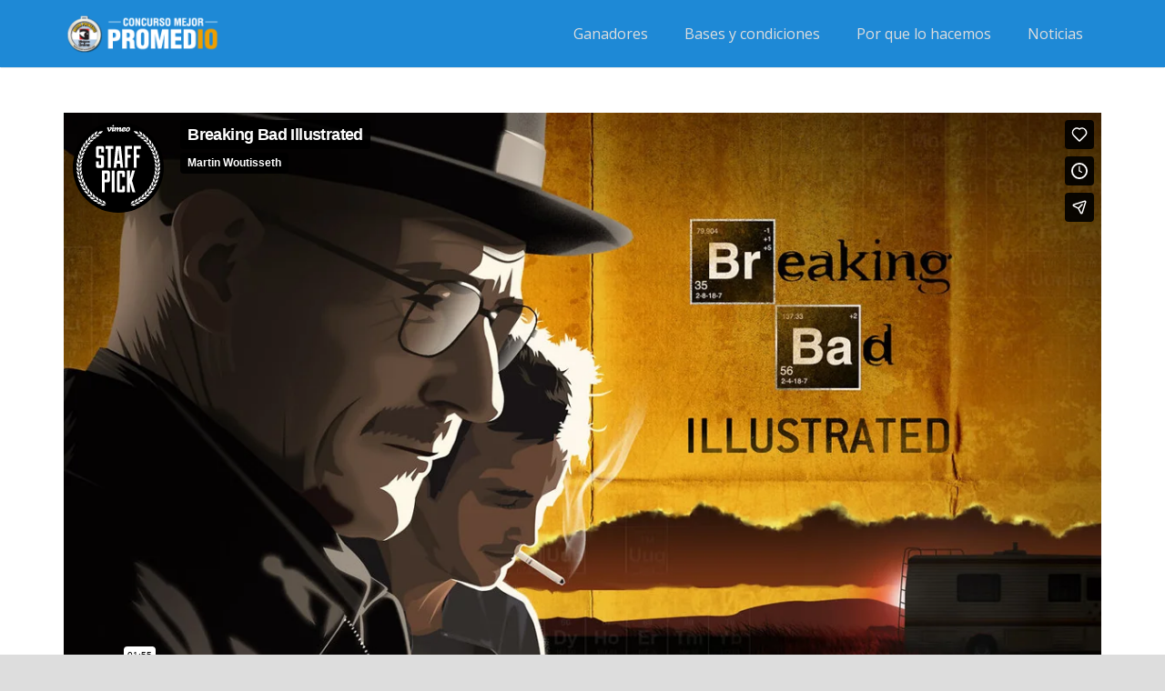

--- FILE ---
content_type: text/html; charset=UTF-8
request_url: https://player.vimeo.com/video/48363485
body_size: 6823
content:
<!DOCTYPE html>
<html lang="en">
<head>
  <meta charset="utf-8">
  <meta name="viewport" content="width=device-width,initial-scale=1,user-scalable=yes">
  
  <link rel="canonical" href="https://player.vimeo.com/video/48363485">
  <meta name="googlebot" content="noindex,indexifembedded">
  
  
  <title>Breaking Bad Illustrated on Vimeo</title>
  <style>
      body, html, .player, .fallback {
          overflow: hidden;
          width: 100%;
          height: 100%;
          margin: 0;
          padding: 0;
      }
      .fallback {
          
              background-color: transparent;
          
      }
      .player.loading { opacity: 0; }
      .fallback iframe {
          position: fixed;
          left: 0;
          top: 0;
          width: 100%;
          height: 100%;
      }
  </style>
  <link rel="modulepreload" href="https://f.vimeocdn.com/p/4.46.25/js/player.module.js" crossorigin="anonymous">
  <link rel="modulepreload" href="https://f.vimeocdn.com/p/4.46.25/js/vendor.module.js" crossorigin="anonymous">
  <link rel="preload" href="https://f.vimeocdn.com/p/4.46.25/css/player.css" as="style">
</head>

<body>


<div class="vp-placeholder">
    <style>
        .vp-placeholder,
        .vp-placeholder-thumb,
        .vp-placeholder-thumb::before,
        .vp-placeholder-thumb::after {
            position: absolute;
            top: 0;
            bottom: 0;
            left: 0;
            right: 0;
        }
        .vp-placeholder {
            visibility: hidden;
            width: 100%;
            max-height: 100%;
            height: calc(1080 / 1920 * 100vw);
            max-width: calc(1920 / 1080 * 100vh);
            margin: auto;
        }
        .vp-placeholder-carousel {
            display: none;
            background-color: #000;
            position: absolute;
            left: 0;
            right: 0;
            bottom: -60px;
            height: 60px;
        }
    </style>

    

    
        <style>
            .vp-placeholder-thumb {
                overflow: hidden;
                width: 100%;
                max-height: 100%;
                margin: auto;
            }
            .vp-placeholder-thumb::before,
            .vp-placeholder-thumb::after {
                content: "";
                display: block;
                filter: blur(7px);
                margin: 0;
                background: url(https://i.vimeocdn.com/video/337753929-471c45aa0e813eb68f615cf10182467e7db96c5879ca5d52c01267c86dccd92f-d?mw=80&q=85) 50% 50% / contain no-repeat;
            }
            .vp-placeholder-thumb::before {
                 
                margin: -30px;
            }
        </style>
    

    <div class="vp-placeholder-thumb"></div>
    <div class="vp-placeholder-carousel"></div>
    <script>function placeholderInit(t,h,d,s,n,o){var i=t.querySelector(".vp-placeholder"),v=t.querySelector(".vp-placeholder-thumb");if(h){var p=function(){try{return window.self!==window.top}catch(a){return!0}}(),w=200,y=415,r=60;if(!p&&window.innerWidth>=w&&window.innerWidth<y){i.style.bottom=r+"px",i.style.maxHeight="calc(100vh - "+r+"px)",i.style.maxWidth="calc("+n+" / "+o+" * (100vh - "+r+"px))";var f=t.querySelector(".vp-placeholder-carousel");f.style.display="block"}}if(d){var e=new Image;e.onload=function(){var a=n/o,c=e.width/e.height;if(c<=.95*a||c>=1.05*a){var l=i.getBoundingClientRect(),g=l.right-l.left,b=l.bottom-l.top,m=window.innerWidth/g*100,x=window.innerHeight/b*100;v.style.height="calc("+e.height+" / "+e.width+" * "+m+"vw)",v.style.maxWidth="calc("+e.width+" / "+e.height+" * "+x+"vh)"}i.style.visibility="visible"},e.src=s}else i.style.visibility="visible"}
</script>
    <script>placeholderInit(document,  false ,  true , "https://i.vimeocdn.com/video/337753929-471c45aa0e813eb68f615cf10182467e7db96c5879ca5d52c01267c86dccd92f-d?mw=80\u0026q=85",  1920 ,  1080 );</script>
</div>

<div id="player" class="player"></div>
<script>window.playerConfig = {"cdn_url":"https://f.vimeocdn.com","vimeo_api_url":"api.vimeo.com","request":{"files":{"dash":{"cdns":{"akfire_interconnect_quic":{"avc_url":"https://vod-adaptive-ak.vimeocdn.com/exp=1768938728~acl=%2F129d0c9d-b49c-4a5c-b99d-adefa5baf404%2Fpsid%3D00313ff39c443708f759829257247247f9f3b83ba013b5e312e3151882ef5ebe%2F%2A~hmac=7ef8a5566d117afc87b516a69fdcaa35704ee035aeff22f34ecf02ab018c0849/129d0c9d-b49c-4a5c-b99d-adefa5baf404/psid=00313ff39c443708f759829257247247f9f3b83ba013b5e312e3151882ef5ebe/v2/playlist/av/primary/playlist.json?omit=av1-hevc\u0026pathsig=8c953e4f~esrOgCkvAAHsqhxYlPOTHGjI5vngfLo3UH8dpRb-Da0\u0026r=dXM%3D\u0026rh=42MG87","origin":"gcs","url":"https://vod-adaptive-ak.vimeocdn.com/exp=1768938728~acl=%2F129d0c9d-b49c-4a5c-b99d-adefa5baf404%2Fpsid%3D00313ff39c443708f759829257247247f9f3b83ba013b5e312e3151882ef5ebe%2F%2A~hmac=7ef8a5566d117afc87b516a69fdcaa35704ee035aeff22f34ecf02ab018c0849/129d0c9d-b49c-4a5c-b99d-adefa5baf404/psid=00313ff39c443708f759829257247247f9f3b83ba013b5e312e3151882ef5ebe/v2/playlist/av/primary/playlist.json?pathsig=8c953e4f~esrOgCkvAAHsqhxYlPOTHGjI5vngfLo3UH8dpRb-Da0\u0026r=dXM%3D\u0026rh=42MG87"},"fastly_skyfire":{"avc_url":"https://skyfire.vimeocdn.com/1768938728-0x81fd4564c1005a2bd2ba7749a79e4c9c5ed8eb40/129d0c9d-b49c-4a5c-b99d-adefa5baf404/psid=00313ff39c443708f759829257247247f9f3b83ba013b5e312e3151882ef5ebe/v2/playlist/av/primary/playlist.json?omit=av1-hevc\u0026pathsig=8c953e4f~esrOgCkvAAHsqhxYlPOTHGjI5vngfLo3UH8dpRb-Da0\u0026r=dXM%3D\u0026rh=42MG87","origin":"gcs","url":"https://skyfire.vimeocdn.com/1768938728-0x81fd4564c1005a2bd2ba7749a79e4c9c5ed8eb40/129d0c9d-b49c-4a5c-b99d-adefa5baf404/psid=00313ff39c443708f759829257247247f9f3b83ba013b5e312e3151882ef5ebe/v2/playlist/av/primary/playlist.json?pathsig=8c953e4f~esrOgCkvAAHsqhxYlPOTHGjI5vngfLo3UH8dpRb-Da0\u0026r=dXM%3D\u0026rh=42MG87"}},"default_cdn":"akfire_interconnect_quic","separate_av":true,"streams":[{"profile":"119","id":"6703f980-6764-48e6-9436-e95b5a536db5","fps":25,"quality":"1080p"},{"profile":"139","id":"2d3c29ce-d003-4e25-93be-c7ac713fe6b8","fps":25,"quality":"240p"},{"profile":"112","id":"4fd2398b-6d20-4785-9d45-36b8482e9523","fps":25,"quality":"360p"}],"streams_avc":[{"profile":"119","id":"6703f980-6764-48e6-9436-e95b5a536db5","fps":25,"quality":"1080p"},{"profile":"139","id":"2d3c29ce-d003-4e25-93be-c7ac713fe6b8","fps":25,"quality":"240p"},{"profile":"112","id":"4fd2398b-6d20-4785-9d45-36b8482e9523","fps":25,"quality":"360p"}]},"hls":{"cdns":{"akfire_interconnect_quic":{"avc_url":"https://vod-adaptive-ak.vimeocdn.com/exp=1768938728~acl=%2F129d0c9d-b49c-4a5c-b99d-adefa5baf404%2Fpsid%3D00313ff39c443708f759829257247247f9f3b83ba013b5e312e3151882ef5ebe%2F%2A~hmac=7ef8a5566d117afc87b516a69fdcaa35704ee035aeff22f34ecf02ab018c0849/129d0c9d-b49c-4a5c-b99d-adefa5baf404/psid=00313ff39c443708f759829257247247f9f3b83ba013b5e312e3151882ef5ebe/v2/playlist/av/primary/playlist.m3u8?omit=av1-hevc-opus\u0026pathsig=8c953e4f~GZmPPysKDc94w8q3YINzofXn7hWc44AbVbQwLzdahgE\u0026r=dXM%3D\u0026rh=42MG87\u0026sf=fmp4","origin":"gcs","url":"https://vod-adaptive-ak.vimeocdn.com/exp=1768938728~acl=%2F129d0c9d-b49c-4a5c-b99d-adefa5baf404%2Fpsid%3D00313ff39c443708f759829257247247f9f3b83ba013b5e312e3151882ef5ebe%2F%2A~hmac=7ef8a5566d117afc87b516a69fdcaa35704ee035aeff22f34ecf02ab018c0849/129d0c9d-b49c-4a5c-b99d-adefa5baf404/psid=00313ff39c443708f759829257247247f9f3b83ba013b5e312e3151882ef5ebe/v2/playlist/av/primary/playlist.m3u8?omit=opus\u0026pathsig=8c953e4f~GZmPPysKDc94w8q3YINzofXn7hWc44AbVbQwLzdahgE\u0026r=dXM%3D\u0026rh=42MG87\u0026sf=fmp4"},"fastly_skyfire":{"avc_url":"https://skyfire.vimeocdn.com/1768938728-0x81fd4564c1005a2bd2ba7749a79e4c9c5ed8eb40/129d0c9d-b49c-4a5c-b99d-adefa5baf404/psid=00313ff39c443708f759829257247247f9f3b83ba013b5e312e3151882ef5ebe/v2/playlist/av/primary/playlist.m3u8?omit=av1-hevc-opus\u0026pathsig=8c953e4f~GZmPPysKDc94w8q3YINzofXn7hWc44AbVbQwLzdahgE\u0026r=dXM%3D\u0026rh=42MG87\u0026sf=fmp4","origin":"gcs","url":"https://skyfire.vimeocdn.com/1768938728-0x81fd4564c1005a2bd2ba7749a79e4c9c5ed8eb40/129d0c9d-b49c-4a5c-b99d-adefa5baf404/psid=00313ff39c443708f759829257247247f9f3b83ba013b5e312e3151882ef5ebe/v2/playlist/av/primary/playlist.m3u8?omit=opus\u0026pathsig=8c953e4f~GZmPPysKDc94w8q3YINzofXn7hWc44AbVbQwLzdahgE\u0026r=dXM%3D\u0026rh=42MG87\u0026sf=fmp4"}},"default_cdn":"akfire_interconnect_quic","separate_av":true},"progressive":[{"profile":"119","width":1920,"height":1080,"mime":"video/mp4","fps":25,"url":"https://vod-progressive-ak.vimeocdn.com/exp=1768938728~acl=%2Fvimeo-transcode-storage-prod-us-east1-h264-1080p%2F01%2F4672%2F1%2F48363485%2F117703690.mp4~hmac=72e9d543502f97975232ca95fac5c445394b8ad984a68778278132b8526874fb/vimeo-transcode-storage-prod-us-east1-h264-1080p/01/4672/1/48363485/117703690.mp4","cdn":"akamai_interconnect","quality":"1080p","id":"6703f980-6764-48e6-9436-e95b5a536db5","origin":"gcs"},{"profile":"139","width":426,"height":240,"mime":"video/mp4","fps":25,"url":"https://vod-progressive-ak.vimeocdn.com/exp=1768938728~acl=%2Fvimeo-prod-skyfire-std-us%2F01%2F4672%2F1%2F48363485%2F1309471260.mp4~hmac=54e21c2293323cec77d4d55bc4a7518548a1e80796bbd96637069cd55e11bb64/vimeo-prod-skyfire-std-us/01/4672/1/48363485/1309471260.mp4","cdn":"akamai_interconnect","quality":"240p","id":"2d3c29ce-d003-4e25-93be-c7ac713fe6b8","origin":"gcs"},{"profile":"112","width":640,"height":360,"mime":"video/mp4","fps":25,"url":"https://vod-progressive-ak.vimeocdn.com/exp=1768938728~acl=%2Fvimeo-transcode-storage-prod-us-central1-h264-540p%2F01%2F4672%2F1%2F48363485%2F117703407.mp4~hmac=b6197389ebef62391ffa59fd2bc58a95eb0523e55fc0fc06d00bdf0b2d6487f2/vimeo-transcode-storage-prod-us-central1-h264-540p/01/4672/1/48363485/117703407.mp4","cdn":"akamai_interconnect","quality":"360p","id":"4fd2398b-6d20-4785-9d45-36b8482e9523","origin":"gcs"}]},"file_codecs":{"av1":[],"avc":["6703f980-6764-48e6-9436-e95b5a536db5","2d3c29ce-d003-4e25-93be-c7ac713fe6b8","4fd2398b-6d20-4785-9d45-36b8482e9523"],"hevc":{"dvh1":[],"hdr":[],"sdr":[]}},"lang":"en","referrer":"https://mejorpromedio.com.ar/2013/09/11/video-post/","cookie_domain":".vimeo.com","signature":"216336e5f567ffc767f25da57da4fbef","timestamp":1768935128,"expires":3600,"thumb_preview":{"url":"https://videoapi-sprites.vimeocdn.com/video-sprites/image/e7399738-d247-452c-b488-687a59b81864.0.jpeg?ClientID=sulu\u0026Expires=1768938603\u0026Signature=d1236e5048d2f1f46e2972a6e37010f2be2d1a76","height":2880,"width":4260,"frame_height":240,"frame_width":426,"columns":10,"frames":120},"currency":"USD","session":"1c45d2521b199fa4ccc9ddc3b335e10efd1a15101768935128","cookie":{"volume":1,"quality":null,"hd":0,"captions":null,"transcript":null,"captions_styles":{"color":null,"fontSize":null,"fontFamily":null,"fontOpacity":null,"bgOpacity":null,"windowColor":null,"windowOpacity":null,"bgColor":null,"edgeStyle":null},"audio_language":null,"audio_kind":null,"qoe_survey_vote":0},"build":{"backend":"31e9776","js":"4.46.25"},"urls":{"js":"https://f.vimeocdn.com/p/4.46.25/js/player.js","js_base":"https://f.vimeocdn.com/p/4.46.25/js","js_module":"https://f.vimeocdn.com/p/4.46.25/js/player.module.js","js_vendor_module":"https://f.vimeocdn.com/p/4.46.25/js/vendor.module.js","locales_js":{"de-DE":"https://f.vimeocdn.com/p/4.46.25/js/player.de-DE.js","en":"https://f.vimeocdn.com/p/4.46.25/js/player.js","es":"https://f.vimeocdn.com/p/4.46.25/js/player.es.js","fr-FR":"https://f.vimeocdn.com/p/4.46.25/js/player.fr-FR.js","ja-JP":"https://f.vimeocdn.com/p/4.46.25/js/player.ja-JP.js","ko-KR":"https://f.vimeocdn.com/p/4.46.25/js/player.ko-KR.js","pt-BR":"https://f.vimeocdn.com/p/4.46.25/js/player.pt-BR.js","zh-CN":"https://f.vimeocdn.com/p/4.46.25/js/player.zh-CN.js"},"ambisonics_js":"https://f.vimeocdn.com/p/external/ambisonics.min.js","barebone_js":"https://f.vimeocdn.com/p/4.46.25/js/barebone.js","chromeless_js":"https://f.vimeocdn.com/p/4.46.25/js/chromeless.js","three_js":"https://f.vimeocdn.com/p/external/three.rvimeo.min.js","vuid_js":"https://f.vimeocdn.com/js_opt/modules/utils/vuid.min.js","hive_sdk":"https://f.vimeocdn.com/p/external/hive-sdk.js","hive_interceptor":"https://f.vimeocdn.com/p/external/hive-interceptor.js","proxy":"https://player.vimeo.com/static/proxy.html","css":"https://f.vimeocdn.com/p/4.46.25/css/player.css","chromeless_css":"https://f.vimeocdn.com/p/4.46.25/css/chromeless.css","fresnel":"https://arclight.vimeo.com/add/player-stats","player_telemetry_url":"https://arclight.vimeo.com/player-events","telemetry_base":"https://lensflare.vimeo.com"},"flags":{"plays":1,"dnt":0,"autohide_controls":0,"preload_video":"metadata_on_hover","qoe_survey_forced":0,"ai_widget":0,"ecdn_delta_updates":0,"disable_mms":0,"check_clip_skipping_forward":0},"country":"US","client":{"ip":"3.128.179.14"},"ab_tests":{"cross_origin_texttracks":{"group":"variant","track":false,"data":null}},"atid":"3746874672.1768935128","ai_widget_signature":"684fac92a9f6710737be8d75868f520a7a115af67a155416d6339167d415af45_1768938728","config_refresh_url":"https://player.vimeo.com/video/48363485/config/request?atid=3746874672.1768935128\u0026expires=3600\u0026referrer=https%3A%2F%2Fmejorpromedio.com.ar%2F2013%2F09%2F11%2Fvideo-post%2F\u0026session=1c45d2521b199fa4ccc9ddc3b335e10efd1a15101768935128\u0026signature=216336e5f567ffc767f25da57da4fbef\u0026time=1768935128\u0026v=1"},"player_url":"player.vimeo.com","video":{"id":48363485,"title":"Breaking Bad Illustrated","width":1920,"height":1080,"duration":115,"url":"https://vimeo.com/48363485","share_url":"https://vimeo.com/48363485","embed_code":"\u003ciframe title=\"vimeo-player\" src=\"https://player.vimeo.com/video/48363485?h=57d2679b75\" width=\"640\" height=\"360\" frameborder=\"0\" referrerpolicy=\"strict-origin-when-cross-origin\" allow=\"autoplay; fullscreen; picture-in-picture; clipboard-write; encrypted-media; web-share\"   allowfullscreen\u003e\u003c/iframe\u003e","default_to_hd":0,"privacy":"anybody","embed_permission":"public","thumbnail_url":"https://i.vimeocdn.com/video/337753929-471c45aa0e813eb68f615cf10182467e7db96c5879ca5d52c01267c86dccd92f-d","owner":{"id":6811251,"name":"Martin Woutisseth","img":"https://i.vimeocdn.com/portrait/79109983_60x60?subrect=0%2C0%2C1440%2C1440\u0026r=cover\u0026sig=1bd31562ace0e1162ac10acacbb34e53584385117f79fc055430d276fed6cd35\u0026v=1\u0026region=us","img_2x":"https://i.vimeocdn.com/portrait/79109983_60x60?subrect=0%2C0%2C1440%2C1440\u0026r=cover\u0026sig=1bd31562ace0e1162ac10acacbb34e53584385117f79fc055430d276fed6cd35\u0026v=1\u0026region=us","url":"https://vimeo.com/martinwoutisseth","account_type":"basic"},"spatial":0,"live_event":null,"version":{"current":null,"available":[{"id":726307060,"file_id":117701985,"is_current":true}]},"unlisted_hash":null,"rating":{"id":3},"fps":25,"channel_layout":"stereo","ai":0,"locale":""},"user":{"id":0,"team_id":0,"team_origin_user_id":0,"account_type":"none","liked":0,"watch_later":0,"owner":0,"mod":0,"logged_in":0,"private_mode_enabled":0,"vimeo_api_client_token":"eyJhbGciOiJIUzI1NiIsInR5cCI6IkpXVCJ9.eyJzZXNzaW9uX2lkIjoiMWM0NWQyNTIxYjE5OWZhNGNjYzlkZGMzYjMzNWUxMGVmZDFhMTUxMDE3Njg5MzUxMjgiLCJleHAiOjE3Njg5Mzg3MjgsImFwcF9pZCI6MTE4MzU5LCJzY29wZXMiOiJwdWJsaWMgc3RhdHMifQ.8JRj72Ch3x_jcc3olXCCQOQVTS9F48Gy2JrJ-hRww0w"},"view":1,"vimeo_url":"vimeo.com","embed":{"audio_track":"","autoplay":0,"autopause":1,"dnt":0,"editor":0,"keyboard":1,"log_plays":1,"loop":0,"muted":0,"on_site":0,"texttrack":"","transparent":1,"outro":"promoted","playsinline":1,"quality":null,"player_id":"","api":null,"app_id":"","color":"00adef","color_one":"000000","color_two":"00adef","color_three":"ffffff","color_four":"000000","context":"embed.main","settings":{"auto_pip":1,"badge":{"id":1,"height":100,"width":100,"img":"https://f.vimeocdn.com/p/images/badges/1.png","img_2x":"https://f.vimeocdn.com/p/images/badges/1@2x.png","link":"https://vimeo.com/channels/staffpicks/","svg":"https://f.vimeocdn.com/p/images/badges/1.svg","margin":"10px 10px 0 10px","name":"Vimeo Staff Pick"},"byline":1,"collections":0,"color":0,"force_color_one":0,"force_color_two":0,"force_color_three":0,"force_color_four":0,"embed":1,"fullscreen":1,"like":1,"logo":1,"playbar":1,"portrait":1,"pip":1,"share":1,"spatial_compass":0,"spatial_label":0,"speed":1,"title":1,"volume":1,"watch_later":1,"watch_full_video":1,"controls":1,"airplay":1,"audio_tracks":1,"chapters":1,"chromecast":1,"cc":1,"transcript":1,"quality":1,"play_button_position":0,"ask_ai":0,"skipping_forward":1,"debug_payload_collection_policy":"default"},"create_interactive":{"has_create_interactive":false,"viddata_url":""},"min_quality":null,"max_quality":null,"initial_quality":null,"prefer_mms":1}}</script>
<script>const fullscreenSupported="exitFullscreen"in document||"webkitExitFullscreen"in document||"webkitCancelFullScreen"in document||"mozCancelFullScreen"in document||"msExitFullscreen"in document||"webkitEnterFullScreen"in document.createElement("video");var isIE=checkIE(window.navigator.userAgent),incompatibleBrowser=!fullscreenSupported||isIE;window.noModuleLoading=!1,window.dynamicImportSupported=!1,window.cssLayersSupported=typeof CSSLayerBlockRule<"u",window.isInIFrame=function(){try{return window.self!==window.top}catch(e){return!0}}(),!window.isInIFrame&&/twitter/i.test(navigator.userAgent)&&window.playerConfig.video.url&&(window.location=window.playerConfig.video.url),window.playerConfig.request.lang&&document.documentElement.setAttribute("lang",window.playerConfig.request.lang),window.loadScript=function(e){var n=document.getElementsByTagName("script")[0];n&&n.parentNode?n.parentNode.insertBefore(e,n):document.head.appendChild(e)},window.loadVUID=function(){if(!window.playerConfig.request.flags.dnt&&!window.playerConfig.embed.dnt){window._vuid=[["pid",window.playerConfig.request.session]];var e=document.createElement("script");e.async=!0,e.src=window.playerConfig.request.urls.vuid_js,window.loadScript(e)}},window.loadCSS=function(e,n){var i={cssDone:!1,startTime:new Date().getTime(),link:e.createElement("link")};return i.link.rel="stylesheet",i.link.href=n,e.getElementsByTagName("head")[0].appendChild(i.link),i.link.onload=function(){i.cssDone=!0},i},window.loadLegacyJS=function(e,n){if(incompatibleBrowser){var i=e.querySelector(".vp-placeholder");i&&i.parentNode&&i.parentNode.removeChild(i);let a=`/video/${window.playerConfig.video.id}/fallback`;window.playerConfig.request.referrer&&(a+=`?referrer=${window.playerConfig.request.referrer}`),n.innerHTML=`<div class="fallback"><iframe title="unsupported message" src="${a}" frameborder="0"></iframe></div>`}else{n.className="player loading";var t=window.loadCSS(e,window.playerConfig.request.urls.css),r=e.createElement("script"),o=!1;r.src=window.playerConfig.request.urls.js,window.loadScript(r),r["onreadystatechange"in r?"onreadystatechange":"onload"]=function(){!o&&(!this.readyState||this.readyState==="loaded"||this.readyState==="complete")&&(o=!0,playerObject=new VimeoPlayer(n,window.playerConfig,t.cssDone||{link:t.link,startTime:t.startTime}))},window.loadVUID()}};function checkIE(e){e=e&&e.toLowerCase?e.toLowerCase():"";function n(r){return r=r.toLowerCase(),new RegExp(r).test(e);return browserRegEx}var i=n("msie")?parseFloat(e.replace(/^.*msie (\d+).*$/,"$1")):!1,t=n("trident")?parseFloat(e.replace(/^.*trident\/(\d+)\.(\d+).*$/,"$1.$2"))+4:!1;return i||t}
</script>
<script nomodule>
  window.noModuleLoading = true;
  var playerEl = document.getElementById('player');
  window.loadLegacyJS(document, playerEl);
</script>
<script type="module">try{import("").catch(()=>{})}catch(t){}window.dynamicImportSupported=!0;
</script>
<script type="module">if(!window.dynamicImportSupported||!window.cssLayersSupported){if(!window.noModuleLoading){window.noModuleLoading=!0;var playerEl=document.getElementById("player");window.loadLegacyJS(document,playerEl)}var moduleScriptLoader=document.getElementById("js-module-block");moduleScriptLoader&&moduleScriptLoader.parentElement.removeChild(moduleScriptLoader)}
</script>
<script type="module" id="js-module-block">if(!window.noModuleLoading&&window.dynamicImportSupported&&window.cssLayersSupported){const n=document.getElementById("player"),e=window.loadCSS(document,window.playerConfig.request.urls.css);import(window.playerConfig.request.urls.js_module).then(function(o){new o.VimeoPlayer(n,window.playerConfig,e.cssDone||{link:e.link,startTime:e.startTime}),window.loadVUID()}).catch(function(o){throw/TypeError:[A-z ]+import[A-z ]+module/gi.test(o)&&window.loadLegacyJS(document,n),o})}
</script>

<script type="application/ld+json">{"embedUrl":"https://player.vimeo.com/video/48363485?h=57d2679b75","thumbnailUrl":"https://i.vimeocdn.com/video/337753929-471c45aa0e813eb68f615cf10182467e7db96c5879ca5d52c01267c86dccd92f-d?f=webp","name":"Breaking Bad Illustrated","description":"I'm working as freelancer, contact me trough my website for your projects.\r\n--\r\nDesigned and animated by Martin Woutisseth\r\nwww.martinwoutisseth.com\r\nwww.facebook.com/mwoutisseth\r\ntwitter: @mwoutisseth \r\n--\r\nMusic bought on Vimeo music store:\r\n\"Mexico\" by the band \"Gringo\"\r\nvimeo.com/musicstore/track/117471\r\n--\r\nMore informations on the animation, bonus, quotes and anecdotes :\r\nhttp://mwoutisseth.prosite.com/41280/587673/home/breaking-bad-illustrated","duration":"PT115S","uploadDate":"2012-08-28T08:18:21-04:00","@context":"https://schema.org/","@type":"VideoObject"}</script>

</body>
</html>


--- FILE ---
content_type: text/plain
request_url: https://www.google-analytics.com/j/collect?v=1&_v=j102&a=1875917742&t=pageview&_s=1&dl=https%3A%2F%2Fmejorpromedio.com.ar%2F2013%2F09%2F11%2Fvideo-post%2F&ul=en-us%40posix&dt=This%20is%20a%20Video%20Post%20-%20Concurso%20Mejor%20Promedio&sr=1280x720&vp=1280x720&_u=IEBAAEABAAAAACAAI~&jid=1731297974&gjid=1241536645&cid=1664121827.1768935128&tid=UA-3906381-14&_gid=1533555577.1768935128&_r=1&_slc=1&z=488263040
body_size: -452
content:
2,cG-40EPWP4FJG